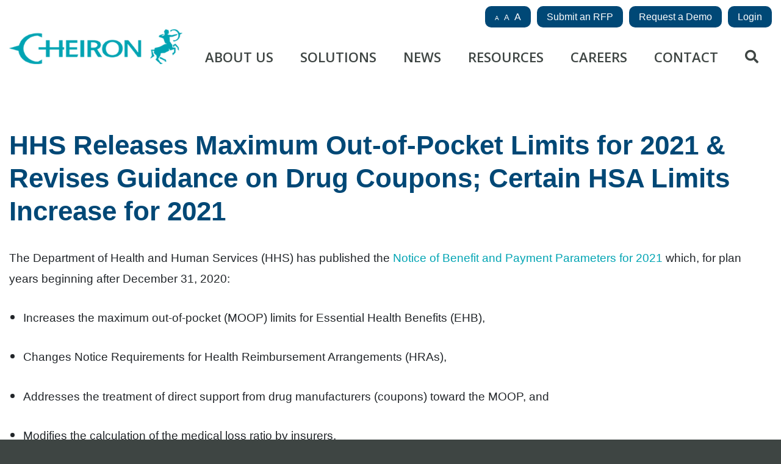

--- FILE ---
content_type: text/html;charset=UTF-8
request_url: https://cheiron.us/cheironHome/viewArtAction.do?artID=321
body_size: 7007
content:









<!DOCTYPE html>
<html lang="en">
<head>
	<meta charset="utf-8">
	<title>Cheiron - HHS Releases Maximum Out-of-Pocket Limits for 2021 & Revises Guidance on Drug Coupons; Certain HSA Limits Increase for 2021</title>

	<meta name="description" content="Cheiron is a full-service financial analysis and actuarial consulting firm.">

	<meta name="keywords" content="pension, actuary, actuarial
						FSA, ASA, SOA, p-scan, h-scan, b-scan, r-scan, investment, healthcare, cheiron, SOP, AVR, FASB, 
						OPEB, valuation, stochastic, model, projection, liability, norek, Gene, association, 
						benefit, brotherhood, butch lewis, commercial, consultant, consulting, corporate, defined, ea, electricians, enrolled, federation, firm, 
						government, hartley, health, international, labor, laborers, local, longshoreman, medical, modeling, mpra, 
						multiemployer, multi-employer, municipal, plan, pension protection act, ppa, proposal, pscan (no hyphen), public, 
						qualified, request, reform, retiree, rfp, service, services, soa, state, steelworkers, taft, union, united, welfare, workers">
	
	
	<link rel="shortcut icon" href="/favicon.ico">
	
	<meta name="viewport" content="width=device-width, initial-scale=1">
	
	<!-- Google Search Console Verification Tag -->
	<meta name="google-site-verification" content="oRoG4qYCALx-jfisSAHoVciS6carQqtdgtzTdfFA_HU">
	
	<script type="text/javascript" src="/cheironHome/js/vendor/jquery/3.7.1/jquery.min.js"></script>
	<script type="text/javascript" src="/cheironHome/js/vendor/superfish/1.7.10/superfish.min.js"></script>
	<script type="text/javascript" src="/cheironHome/js/global.bundle.js?v=9"></script>
	<link rel="stylesheet" href="/cheironHome/styles/style.css?v=10" type="text/css" charset="UTF-8">
	<!-- Google Font -->
	<link href="https://fonts.googleapis.com/css?family=Open+Sans:300,400,600" rel="stylesheet">
	
	<!-- Google Web Analytics -->
	<script type="text/javascript" src="/cheironHome/js/analytics.js"></script>
	
	<!-- Sentry Front-end Error Tracking -->
<script
	  		src="https://js.sentry-cdn.com/ef4ef8a475673e1d2c87e8fec36dda9d.min.js"
	  		crossorigin="anonymous"
		></script>
		
		<script>
		  Sentry.onLoad(function() {
		    Sentry.init({
		    	tracesSampleRate: 0.1,
		    	replaysSessionSampleRate: 0,
		    	replaysOnErrorSampleRate: 1.0,
	    		integrations: [
		    	    new Sentry.Integrations.Replay({
		    	      	maskAllText: false,
	    				blockAllMedia: false,
		    	    }),
	    	  	],
		    });
		  });
		</script>
<!-- Open Graph Meta Tags -->
	<meta property="og:image" content="https://cheiron.us/cheironHome/images/logo-og-image.png" /></meta>

	</head>
<body>








<!-- Header -->
<header class="site-header ">
	<div class="container">
		<div class="row align-items-center">
			<div class="col">
				<div class="site-brand">
					<a href="/cheironHome">
						<img class="site-logo" width="400" height="81" src="/cheironHome/images/logo.gif" alt="Cheiron" />
					</a>
				</div>
			</div>
			<div class="col-auto d-md-none">
				<div class="site-mobile-btn">
					<i class="fas fa-bars fa-lg"></i>
				</div>
			</div>
			<div class="site-menus col-md-auto">
				<nav class="site-util-nav">
					<ul class="menu">
<!-- 						<li><a href="/cheironHome/viewArtAction.do?artID=401">An open letter to clients</a></li> -->
						<li><div href="#" class="font-sizer nav-item"><span>A</span><span>A</span><span>A</span></div></li>
				   		
						<li><a href="/cheironHome/content/contact-us/receive-a-proposal">Submit an RFP</a></li>
						<li><a href="/cheironHome/content/contact-us/request-a-demo">Request a Demo</a></li>
						
						<li class="login hide-login">
		<!--button type="button">Login</button-->
			<form id="login" action="/cheironHome/login.do" method="post">
				<input name="ajax" type="hidden" value="false"/>
				<div id="login-error" class="error-hidden nav-item"></div
				><input name="username" type="text" placeholder="Username" autocomplete="username" required 
						value=""
				/><input name="password" type="password" placeholder="Password" autocomplete="current-password" required
				/><input type="submit" value="Login"
				/><a id="register-account" class="bg-light text-dark" href="/cheironHome/content/contact-us/request-a-demo">Register Account</a
				><button type="button" id="forgot-password" class="bg-light text-dark" data-toggle="modal" data-target="#forgot-pw-modal">Forgot password?</button>
			</form>
		</li>
		<li><button id="open-login" class="">Login</button></li>
		
					</ul>
				</nav>
				<div class="row no-gutters justify-content-end">
					<div class="col-md-auto">
						<nav class="site-main-nav">
							<ul class="menu">
								<li class="has-children">
									<a href="#" onclick="return false;">About Us</a>
									<div class="menu-single">
										<ul class="sub-menu">
											<li><a href="/cheironHome/content/about">Meet Cheiron</a></li>
											
											<li><a href="/cheironHome/content/professional-staff">Professional Staff</a></li>
											<li><a href="/cheironHome/content/solutions/pension">Pension Overview</a></li>
											<li><a href="/cheironHome/content/solutions/health">Health &amp; Welfare Overview</a></li>
										</ul>
									</div>
								</li>
								<li class="has-children">
									<a href="#" onclick="return false;">Solutions</a>
									<div class="menu-columns">
										<ul class="sub-menu">
											<li>
												<a href="/cheironHome/content/solutions/pension">Pension</a>
												<ul class="sub-menu">
													<li><a href="/cheironHome/content/solutions/pension/stress-test">Stress Testing</a></li>
													<li>
														<a href="/cheironHome/content/solutions/pension/modeling">Modeling</a>
														<ul style="margin-left: 36px; border-left-width: 5px;" class="border-left border-secondary">
															<li><a class="pl-3" href="/cheironHome/content/solutions/pension/modeling/p-scan-public">Public <em>P-Scan</em></a></li>
															<li><a class="pl-3" href="/cheironHome/content/solutions/pension/modeling/p-scan-mult">Multiemployer <em>P-Scan</em></a></li>
															<li><a class="pl-3" href="/cheironHome/content/solutions/pension/modeling/p-scan-single">Single-Employer <em>P-Scan</em></a></li>
															<li><a class="pl-3" href="/cheironHome/content/solutions/pension/modeling/r-scan"><em>R-Scan</em></a></li>
														</ul>
													</li>
													<li><a href="/cheironHome/content/solutions/pension/app">Adjustable Pension Plans</a></li>
													<li><a href="/cheironHome/content/solutions/pension/case-studies">Case Studies</a></li>
												</ul>
											</li>
											<li>
												<a href="/cheironHome/content/solutions/health">Health &amp; Welfare</a>
												<ul class="sub-menu">
													<li><a href="/cheironHome/content/solutions/health/financial-forecasting">Financial Forecasting</a>
													<li><a href="/cheironHome/content/solutions/health/identifying-opportunities">Identifying Opportunities</a>
													<li><a href="/cheironHome/content/solutions/health/developing-solutions">Developing Solutions</a>
													<li><a href="/cheironHome/content/solutions/health/data-visualization">Data Visualization</a></li>
													<li><a href="/cheironHome/content/solutions/health/tools">Health Tools</a></li>
													
													
												</ul>
											</li>
										</ul>
									</div>
								</li>
								<li class="has-children">
									<a href="#" onclick="return false;">News</a>
									<div class="menu-single">
										<ul class="sub-menu">
											<li><a href="/cheironHome/content/news">News</a></li>
											<li><a href="/cheironHome/content/news/press">Press Releases</a></li>
											<li><a href="/cheironHome/content/news/commentary">Commentaries</a></li>
										</ul>
									</div>
								</li>
								<li class="has-children">
									<a href="#" onclick="return false;">Resources</a>
									<div class="menu-single">
										<ul class="sub-menu">
											<li><a href="/cheironHome/content/resources">Client Alerts</a></li>
											<li><a href="/cheironHome/content/resources/databases">Databases</a></li>
											
<!-- 											<li><a target="_blank" href="https://home.treasury.gov/services/the-multiemployer-pension-reform-act-of-2014/applications-for-benefit-suspension">MPRA Applications</a></li> -->
											<li><a target="_blank" href="https://www.pbgc.gov/arp-sfa/sfa-applications">SFA Applications</a></li>
										</ul>
									</div>
								</li>
								<li class="has-children">
									<a href="#" onclick="return false;">Careers</a>
									<div class="menu-single">
										<ul class="sub-menu">
											<li><a href="/cheironHome/content/careers">Careers at Cheiron</a></li>
											<li><a href="/cheironHome/content/careers/blogs">Employee Blogs</a></li>
											<li><a href="/cheironHome/content/careers/job-openings">Job Openings</a>
										</ul>
									</div>
								</li>
								<li class="has-children">
									<a href="#" onclick="return false;">Contact</a>
									<div class="menu-single">
										<ul class="sub-menu">
											<li><a href="/cheironHome/content/contact-us">Contact Us</a></li>
											<li><a href="/cheironHome/content/contact-us/client-portal">Client Portal</a></li>
										</ul>
									</div>
								</li>
							</ul>
						</nav>
					</div>
				   	<div class="col-md-auto">
						<div class="site-search">
							<a href="/cheironHome/siteSearchAction.do"><i class="fas fa-search"></i></a>
							<div class="site-search-form">
								<form action="/cheironHome/siteSearchAction.do" method="POST">
									<input type="text" name="query" placeholder="Enter Keyword" />
								</form>
							</div>
						</div>
					</div>
				</div>
			</div>
		</div>
	</div>
</header>
<main class="site-main">
	

	
	<section class="site-entry">
		<div class="container">
			<div class="row">
				<div class="col-12">
					<article>
						<h2 class="text-blue">HHS Releases Maximum Out-of-Pocket Limits for 2021 & Revises Guidance on Drug Coupons; Certain HSA Limits Increase for 2021</h2>
						<section class="mb-5"><div><span style="font-size: 14pt;">The Department of Health and Human Services (HHS) has published the <a href="https://www.govinfo.gov/content/pkg/FR-2020-05-14/pdf/2020-10045.pdf">Notice of Benefit and Payment Parameters for 2021</a> which, for plan years beginning after December 31, 2020:</span></div>
<ul>
<li>
<div><span style="font-size: 14pt;">Increases the maximum out-of-pocket (MOOP) limits for Essential Health Benefits (EHB),</span></div>
</li>
<li>
<div><span style="font-size: 14pt;">Changes Notice Requirements for Health Reimbursement Arrangements (HRAs),</span></div>
</li>
<li>
<div><span style="font-size: 14pt;">Addresses the treatment of direct support from drug manufacturers (coupons) toward the MOOP, and</span></div>
</li>
<li>
<div><span style="font-size: 14pt;">Modifies the calculation of the medical loss ratio by insurers.</span></div>
</li>
</ul>
<p><span style="font-size: 14pt;">The chart below also shows Health Savings Account inflation-adjusted parameters as announced by the Internal Revenue Service (IRS) for 2021 in <a href="https://www.irs.gov/pub/irs-drop/rp-20-32.pdf">Revenue Procedure 2020-32</a>.</span></p>
<table class="MsoNormalTable" style="border-collapse: collapse; width: 50%; height: 317px; margin-left: auto; margin-right: auto;" border="0" cellspacing="0" cellpadding="0">
<tbody>
<tr style="mso-yfti-irow: 0; mso-yfti-firstrow: yes; height: 26.5pt;">
<td style="width: 685.333px; border: 1pt solid windowtext; background: #004876; padding: 0in 5.4pt; height: 10px;" colspan="3">
<div class="MsoNormal" style="text-align: center;" align="center"><span style="font-size: 14pt;"><strong><span lang="EN" style="font-family: 'Arial','sans-serif'; color: #fdb714; mso-ansi-language: EN;">Maximum Out-of-Pocket Limits and HSA Parameters</span></strong></span></div>
</td>
</tr>
<tr style="mso-yfti-irow: 1; height: 3.5pt;">
<td style="width: 379.333px; border-right: 1pt solid windowtext; border-bottom: 1pt solid windowtext; border-left: 1pt solid windowtext; border-image: initial; border-top: none; background: #004876; padding: 0in 5.4pt; height: 10px;">
<div class="MsoNormal" style="text-align: center; mso-line-height-alt: 3.5pt;" align="center"><span style="font-size: 14pt;"><strong><span style="font-family: 'Arial','sans-serif'; color: #fdb714;">Parameter</span></strong></span></div>
</td>
<td style="width: 160.667px; border-top: none; border-left: none; border-bottom: 1pt solid windowtext; border-right: 1pt solid windowtext; background: #004876; padding: 0in 5.4pt; height: 10px;">
<div class="MsoNormal" style="text-align: center; mso-line-height-alt: 3.5pt;" align="center"><span style="font-size: 14pt;"><strong><span style="font-family: 'Arial','sans-serif'; color: #fdb714;">2021</span></strong></span></div>
</td>
<td style="width: 145.333px; border-top: none; border-left: none; border-bottom: 1pt solid windowtext; border-right: 1pt solid windowtext; background: #004876; padding: 0in 5.4pt; height: 10px;">
<div class="MsoNormal" style="text-align: center; mso-line-height-alt: 3.5pt;" align="center"><span style="font-size: 14pt;"><strong><span style="font-family: 'Arial','sans-serif'; color: #fdb714;">2020</span></strong></span></div>
</td>
</tr>
<tr style="mso-yfti-irow: 2; height: 40.0pt;">
<td style="width: 379.333px; border-right: 1pt solid windowtext; border-bottom: 1pt solid windowtext; border-left: 1pt solid windowtext; border-image: initial; border-top: none; background: #00a5b5; padding: 0in 5.4pt; height: 80px;" rowspan="2">
<div class="MsoNormal" style="margin: 0in 9.3pt .0001pt 9.0pt;"><span style="font-size: 14pt;"><strong><span style="font-family: 'Arial','sans-serif'; color: white;">In-Network MOOP on EHBs for non-grandfathered&nbsp;health plans</span></strong></span></div>
</td>
<td style="width: 160.667px; border-top: none; border-left: none; border-bottom: 1pt solid windowtext; border-right: 1pt solid windowtext; padding: 0in 5.4pt; height: 40px;">
<div class="MsoNormal" style="margin-left: 11.4pt; text-align: center;" align="center"><span style="font-family: Arial, sans-serif; color: black; font-size: 14pt;">Self Only</span><br /><span style="font-size: 14pt; color: #236fa1;"><strong><span style="font-family: Arial, sans-serif;">$8,550</span></strong></span></div>
</td>
<td style="width: 145.333px; border-top: none; border-left: none; border-bottom: 1pt solid windowtext; border-right: 1pt solid windowtext; padding: 0in 5.4pt; height: 40px;">
<div class="MsoNormal" style="margin-left: 12.6pt; text-align: center;" align="center"><span style="font-family: Arial, sans-serif; color: black; font-size: 14pt;">Self Only</span><br /><span style="font-size: 14pt;"><strong><span style="font-family: 'Arial','sans-serif'; color: #96612e;">$8,150</span></strong></span></div>
</td>
</tr>
<tr style="mso-yfti-irow: 3; height: 40.0pt;">
<td style="width: 160.667px; border-top: none; border-left: none; border-bottom: 1pt solid windowtext; border-right: 1pt solid windowtext; padding: 0in 5.4pt; height: 40px;">
<div class="MsoNormal" style="margin-left: 11.4pt; text-align: center;" align="center"><span style="font-family: Arial, sans-serif; color: black; font-size: 14pt;">Family<sup>1</sup></span><br /><span style="font-size: 14pt; color: #236fa1;"><strong><span style="font-family: Arial, sans-serif;">$17,100</span></strong></span></div>
</td>
<td style="width: 145.333px; border-top: none; border-left: none; border-bottom: 1pt solid windowtext; border-right: 1pt solid windowtext; padding: 0in 5.4pt; height: 40px;">
<div class="MsoNormal" style="margin-left: 12.6pt; text-align: center;" align="center"><span style="font-family: Arial, sans-serif; color: black; font-size: 14pt;">Family&nbsp;</span><br /><span style="font-size: 14pt;"><strong><span style="font-family: 'Arial','sans-serif'; color: #96612e;">$16,300</span></strong></span></div>
</td>
</tr>
<tr style="mso-yfti-irow: 4; height: 40.0pt;">
<td style="width: 379.333px; border-right: 1pt solid windowtext; border-bottom: 1pt solid windowtext; border-left: 1pt solid windowtext; border-image: initial; border-top: none; background: #00a5b5; padding: 0in 5.4pt; height: 57px;" rowspan="2">
<div class="MsoNormal" style="margin: 0in 9.3pt .0001pt 9.0pt;"><span style="font-size: 14pt;"><strong><span style="font-family: 'Arial','sans-serif'; color: white;">Maximum Contributions to an&nbsp;HSA Account (whether by employer or employee)</span></strong></span></div>
</td>
<td style="width: 160.667px; border-top: none; border-left: none; border-bottom: 1pt solid windowtext; border-right: 1pt solid windowtext; padding: 0in 5.4pt; height: 29px;">
<div class="MsoNormal" style="margin-left: 11.4pt; text-align: center;" align="center"><span style="font-family: Arial, sans-serif; color: black; font-size: 14pt;">Self Only</span><br /><span style="font-size: 14pt; color: #236fa1;"><strong><span style="font-family: Arial, sans-serif;">$3,600</span></strong></span></div>
</td>
<td style="width: 145.333px; border-top: none; border-left: none; border-bottom: 1pt solid windowtext; border-right: 1pt solid windowtext; padding: 0in 5.4pt; height: 29px;">
<div class="MsoNormal" style="margin-left: 12.6pt; text-align: center;" align="center"><span style="font-family: Arial, sans-serif; color: black; font-size: 14pt;">Self Only</span><br /><span style="font-size: 14pt;"><strong><span style="font-family: 'Arial','sans-serif'; color: #96612e;">$3,550</span></strong></span></div>
</td>
</tr>
<tr style="mso-yfti-irow: 5; height: 40.0pt;">
<td style="width: 160.667px; border-top: none; border-left: none; border-bottom: 1pt solid windowtext; border-right: 1pt solid windowtext; padding: 0in 5.4pt; height: 28px;">
<div class="MsoNormal" style="margin-left: 11.4pt; text-align: center;" align="center"><span style="font-family: Arial, sans-serif; color: black; font-size: 14pt;">Family</span><br /><span style="font-size: 14pt; color: #236fa1;"><strong><span style="font-family: Arial, sans-serif;">$7,200</span></strong></span></div>
</td>
<td style="width: 145.333px; border-top: none; border-left: none; border-bottom: 1pt solid windowtext; border-right: 1pt solid windowtext; padding: 0in 5.4pt; height: 28px;">
<div class="MsoNormal" style="margin-left: 12.6pt; text-align: center;" align="center"><span style="font-family: Arial, sans-serif; color: black; font-size: 14pt;">Family </span><br /><span style="font-size: 14pt;"><strong><span style="font-family: 'Arial','sans-serif'; color: #96612e;">$7,100</span></strong></span></div>
</td>
</tr>
<tr style="mso-yfti-irow: 6; height: 40.0pt;">
<td style="width: 379.333px; border-right: 1pt solid windowtext; border-bottom: 1pt solid windowtext; border-left: 1pt solid windowtext; border-image: initial; border-top: none; background: #00a5b5; padding: 0in 5.4pt; height: 80px;" rowspan="2">
<div class="MsoNormal" style="margin: 0in 13.8pt .0001pt 9.0pt;"><span style="font-size: 14pt;"><strong><span style="font-family: 'Arial','sans-serif'; color: white;">Minimum Deductible that an HSA-Qualified&nbsp; High Deductible Health Plan (HDHP) can have</span></strong></span></div>
</td>
<td style="width: 160.667px; border-top: none; border-left: none; border-bottom: 1pt solid windowtext; border-right: 1pt solid windowtext; padding: 0in 5.4pt; height: 40px;">
<div class="MsoNormal" style="margin-left: 11.4pt; text-align: center;" align="center"><span style="font-family: Arial, sans-serif; color: black; font-size: 14pt;">Self Only</span><br /><span style="font-size: 14pt; color: #236fa1;"><strong><span style="font-family: Arial, sans-serif;">$1,400</span></strong></span></div>
</td>
<td style="width: 145.333px; border-top: none; border-left: none; border-bottom: 1pt solid windowtext; border-right: 1pt solid windowtext; padding: 0in 5.4pt; height: 40px;">
<div class="MsoNormal" style="margin-left: 12.6pt; text-align: center;" align="center"><span style="font-family: Arial, sans-serif; color: black; font-size: 14pt;">Self Only</span><br /><span style="font-size: 14pt;"><strong><span style="font-family: 'Arial','sans-serif'; color: #96612e;">$1,400</span></strong></span></div>
</td>
</tr>
<tr style="mso-yfti-irow: 7; height: 40.0pt;">
<td style="width: 160.667px; border-top: none; border-left: none; border-bottom: 1pt solid windowtext; border-right: 1pt solid windowtext; padding: 0in 5.4pt; height: 40px;">
<div class="MsoNormal" style="margin-left: 11.4pt; text-align: center;" align="center"><span style="font-family: Arial, sans-serif; color: black; font-size: 14pt;">Family</span><br /><span style="font-size: 14pt; color: #236fa1;"><strong><span style="font-family: Arial, sans-serif;">$2,800</span></strong></span></div>
</td>
<td style="width: 145.333px; border-top: none; border-left: none; border-bottom: 1pt solid windowtext; border-right: 1pt solid windowtext; padding: 0in 5.4pt; height: 40px;">
<div class="MsoNormal" style="margin-left: 12.6pt; text-align: center;" align="center"><span style="font-family: Arial, sans-serif; color: black; font-size: 14pt;">Family </span><br /><span style="font-size: 14pt;"><strong><span style="font-family: 'Arial','sans-serif'; color: #96612e;">$2,800</span></strong></span></div>
</td>
</tr>
<tr style="mso-yfti-irow: 8; height: 40.0pt;">
<td style="width: 379.333px; border-right: 1pt solid windowtext; border-bottom: 1pt solid windowtext; border-left: 1pt solid windowtext; border-image: initial; border-top: none; background: #00a5b5; padding: 0in 5.4pt; height: 80px;" rowspan="2">
<div class="MsoNormal" style="margin: 0in 9.3pt .0001pt 9.0pt;"><span style="font-size: 14pt;"><strong><span style="font-family: 'Arial','sans-serif'; color: white;">Maximum In-Network Out-Of-Pocket for an HDHP paired with an HSA</span></strong></span></div>
</td>
<td style="width: 160.667px; border-top: none; border-left: none; border-bottom: 1pt solid windowtext; border-right: 1pt solid windowtext; padding: 0in 5.4pt; height: 40px;">
<div class="MsoNormal" style="margin-left: 17.1pt; text-align: center;" align="center"><span style="font-family: Arial, sans-serif; color: black; font-size: 14pt;">Self Only</span><br /><span style="font-size: 14pt; color: #236fa1;"><strong><span style="font-family: Arial, sans-serif;">$7,000</span></strong></span></div>
</td>
<td style="width: 145.333px; border-top: none; border-left: none; border-bottom: 1pt solid windowtext; border-right: 1pt solid windowtext; padding: 0in 5.4pt; height: 40px;">
<div class="MsoNormal" style="margin-left: 17.1pt; text-align: center;" align="center"><span style="font-family: Arial, sans-serif; color: black; font-size: 14pt;">Self Only</span><br /><span style="font-size: 14pt;"><strong><span style="font-family: 'Arial','sans-serif'; color: #96612e;">$6,900</span></strong></span></div>
</td>
</tr>
<tr style="mso-yfti-irow: 9; mso-yfti-lastrow: yes; height: 40.0pt;">
<td style="width: 160.667px; border-top: none; border-left: none; border-bottom: 1pt solid windowtext; border-right: 1pt solid windowtext; padding: 0in 5.4pt; height: 40px;">
<div class="MsoNormal" style="margin-left: 17.3pt; text-align: center;" align="center"><span style="font-family: Arial, sans-serif; color: black; font-size: 14pt;">Family</span><br /><span style="font-size: 14pt; color: #236fa1;"><strong><span style="font-family: Arial, sans-serif;">$14,000</span></strong></span></div>
</td>
<td style="width: 145.333px; border-top: none; border-left: none; border-bottom: 1pt solid windowtext; border-right: 1pt solid windowtext; padding: 0in 5.4pt; height: 40px;">
<div class="MsoNormal" style="margin-left: 17.1pt; text-align: center;" align="center"><span style="font-family: Arial, sans-serif; color: black; font-size: 14pt;">Family </span><br /><span style="font-size: 14pt;"><strong><span style="font-family: 'Arial','sans-serif'; color: #96612e;">$13,800</span></strong></span></div>
</td>
</tr>
</tbody>
</table>
<div>&nbsp;</div>
<ul>
<li><span style="font-size: 14pt;"><strong>Notice Requirement for Health</strong><strong> Reimbursement Arrangements (HRAs): </strong>Effective for plan years beginning on or after January 11, 2021, sponsors of HRAs or other account-based group health plans must provide a notice that describes conditions pertaining to eligibility to receive benefits, annual or lifetime caps, or other limits on benefits under the plan, and a description or summary of the benefits. The notice must be provided no later than 90 days after the employee becomes a participant in the plan and annually thereafter.</span></li>
<li><span style="font-size: 14pt;"><strong>Treatment of Direct Support Offered by Drug</strong><strong> Manufacturers on Cost Sharing</strong>: The Notice provides that issuers are permitted, but not required, to count coupons and other amounts paid by drug manufacturers toward reducing the cost sharing incurred by an enrollee for specific prescription drugs toward the annual limitation on cost sharing. This revises the previous regulation issued in the preamble of the Notice of Benefit and Payment Parameters for 2020<sup>2</sup>, which indicated that plans would be required to count coupons toward the MOOP for 2020; however, later guidance (FAQs issued August 26, 2019) indicated that plans could delay implementation.</span></li>
</ul>
<div><span style="font-size: 14pt;"><em>CHEIRON OBSERVATION:</em> <em>For the majority of plans that do not track coupon use, this guidance has no impact because coupons are implicitly credited toward the MOOP. However, some plans have implemented efforts to track coupon use and do not count the coupon toward the MOOP in order to control plan costs. The new guidance allows them to continue to not track coupons indefinitely.</em></span></div>
<ul>
<li><span style="font-size: 14pt;"><strong>Medical</strong><strong> Loss Ratio (MLR)</strong>: The Affordable Care Act requires health insurance issuers to submit data on the proportion of premium revenues spent on clinical services and quality improvement, and issue rebates if this percentage does not meet minimum standards. The Notice amends MLR reporting and calculation rules with the intent to level the playing field among health insurers, promote uniform MLR calculations, make it easier for insurers to offer wellness incentives, and (beginning in 2022) ensure that enrollees receive the benefit of all rebates and price concessions.&nbsp;</span></li>
</ul>
<p><span style="font-size: 14pt;"><em>Cheiron consultants can assist with your health plan requirements.</em></span></p>
<p><span style="font-size: 14pt;"><em>Cheiron is an actuarial consulting firm that provides actuarial and consulting advice. However, we are neither attorneys nor accountants. Accordingly, we do not provide legal services or tax advice.</em></span></p>
<hr />
<p><span style="font-size: 14pt;"><sup>1</sup> Note plans with family OOP limits must apply the self-only limit for each person enrolled in family coverage. This means that once a person covered under a family plan reaches the self-only MOOP limit, then all expenses above the self-only limit for covered EHBs for that person must be reimbursed at 100%, even if the family MOOP limit has not been met.</span></p>
<p><span style="font-size: 14pt;"><sup>2</sup> See the Cheiron Health Alert of July 23, 2019 at <a href="../cheironHome/viewArtAction.do?artID=287">https://cheiron.us/cheironHome/viewArtAction.do?artID=287</a>.</span></p></section>
						
					</article>
				</div>
			</div>
		</div>
	</section>
	
	<!-- AddThis, which provides the social networking links for articles -->
	<!-- pubid is associated with an account belonging to klala@cheiron.us -->
	<!-- The functionality of this script is controlled from the website: https://www.addthis.com/ -->
	<script type="text/javascript" src="https://s7.addthis.com/js/300/addthis_widget.js#pubid=ra-5dd3151ff1ad7848"></script>
	
</main>












<!-- Footer -->


<footer class="site-footer">
	<div class="container">
		<div class="site-footer-top">
			<div class="row justify-content-between align-items-center">
				<div class="col-12 col-md-auto">
					<img class="site-footer-logo" width="260" height="53" src="/cheironHome/images/logo-footer.gif" alt="Cheiron" />
					<p>
						8300 Greensboro Drive, Suite 800<br />
						McLean, VA 22102<br />
						<a href="tel:877-243-4766"><i class="fas fa-phone"></i> 877-CHEIRON</a><br />
						<a href="tel:703-893-1456"><i class="fas fa-phone"></i> 703-893-1456</a>
					</p>
				</div>
				<div class="col-12 col-md-auto">
					<p class="text-label">Connect With Cheiron</p>
					<p class="site-footer-social-icons">
						<a target="_blank" href="https://www.facebook.com/CheironInc/"><i class="fab fa-facebook-f"></i></a>
						<a target="_blank" href="https://twitter.com/cheironinc"><i class="fab fa-twitter"></i></a>
						<a target="_blank" href="https://www.linkedin.com/company/cheiron"><i class="fab fa-linkedin-in"></i></a>
					</p>
					<p>
						<a class="btn btn-primary" href="/cheironHome/content/careers">Join Our Team</a>
					</p>
				</div>
			</div>
		</div>

		<div class="site-footer-btm">
			<div class="row">
				<div class="col-12 col-md-3 e-col1">
					<p>
						&copy; 2026 Cheiron, Inc. All Rights Reserved.
					</p>
				</div>
				<div class="col-12 col-md-6 e-col2">
					<nav class="site-footer-menu">
						<ul class="menu">
							<li><a href="/cheironHome">Home</a></li>
							<li><a href="/cheironHome/content/terms-of-use">Terms of Use</a></li>
							<li><a href="/cheironHome/content/privacy-policy">Privacy Policy</a></li>
							
							<li><a href="/cheironHome/content/site-map">Sitemap</a></li>
						</ul>
					</nav>
				</div>
				<div class="col-12 col-md-3 e-col3 px-0">
					<div>Photography by Empower U Portraits.</div>
					<a target="_blank" rel="noopener external" href="https://www.ironistic.com">Website design by Ironistic</a>.
				</div>
			</div>
		</div>
	</div>
</footer><div class="modal" id="forgot-pw-modal" tabindex="-1" role="dialog" aria-labelledby="Forgot Password" aria-hidden="true">
	<div class="modal-dialog" role="document">
		<div class="modal-content">
			<form action="/cheironHome/resetPW.do" method="post">
				<div class="modal-header">
					<h5 class="modal-title">Forgot Password</h5>
					<button type="button" class="close" data-dismiss="modal" aria-label="Close">
						<span aria-hidden="true">&times;</span>
					</button>
				</div>
				<div class="modal-body">
					<p>Enter your email and username to reset your password.</p>
					<div class="form-group">
						<label for="forgot-pw-email">Email</label>
						<input class="form-control" type="email" id="forgot-pw-email" name="email" placeholder="Enter your email address" required />
					</div>
					<div class="form-group">
						<label for="forgot-pw-username">Username</label>
						<input class="form-control" type="text" id="forgot-pw-username" name="username" placeholder="Enter your username" required />
					</div>
					<div class="response alert" style="display: none"></div>
				</div>
				<div class="modal-footer">
					<button type="submit" class="btn btn-danger">Reset my password</button>
				</div>
			</form>
		</div>
	</div>
</div></body>
</html>


--- FILE ---
content_type: text/plain
request_url: https://www.google-analytics.com/j/collect?v=1&_v=j102&a=358604419&t=pageview&_s=1&dl=https%3A%2F%2Fcheiron.us%2FcheironHome%2FviewArtAction.do%3FartID%3D321&ul=en-us%40posix&dt=Cheiron%20-%20HHS%20Releases%20Maximum%20Out-of-Pocket%20Limits%20for%202021%20%26%20Revises%20Guidance%20on%20Drug%20Coupons%3B%20Certain%20HSA%20Limits%20Increase%20for%202021&sr=1280x720&vp=1280x720&_u=IEBAAEABAAAAACAAI~&jid=315812932&gjid=263203088&cid=2034952282.1769675652&tid=UA-47953232-1&_gid=764125209.1769675652&_r=1&_slc=1&z=593186298
body_size: -449
content:
2,cG-0DS4RE410B